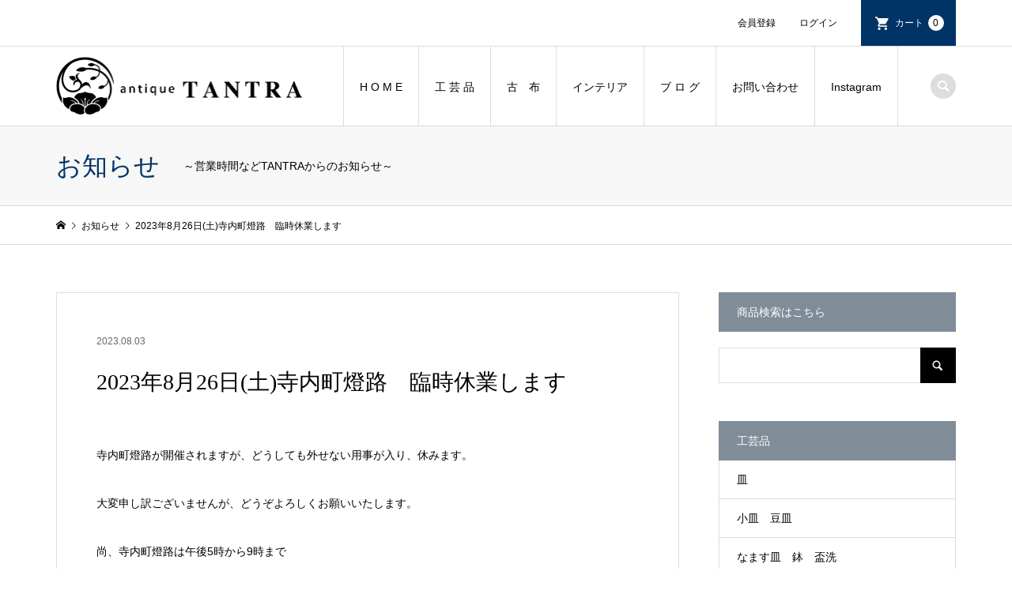

--- FILE ---
content_type: text/html; charset=UTF-8
request_url: https://antique-tantra.com/news/sample-news1-2-2-2-2-2-2-2-2-2-2-2/
body_size: 15821
content:
<!DOCTYPE html>
<html dir="ltr" lang="ja" prefix="og: https://ogp.me/ns#">
<head >
<meta charset="UTF-8">
<meta name="description" content="寺内町燈路が開催されますが、どうしても外せない用事が入り、休みます。大変申し訳ございませんが、どうぞよろしくお願いいたします。">
<meta name="viewport" content="width=device-width">
<title>2023年8月26日(土)寺内町燈路 臨時休業します - 生活骨董と古布のアンティークショップ antique TANTRA</title>

		<!-- All in One SEO 4.8.1.1 - aioseo.com -->
	<meta name="description" content="寺内町燈路が開催されますが、どうしても外せない用事が入り、休みます。 大変申し訳ございませんが、どうぞよろしく" />
	<meta name="robots" content="max-image-preview:large" />
	<link rel="canonical" href="https://antique-tantra.com/news/sample-news1-2-2-2-2-2-2-2-2-2-2-2/" />
	<meta name="generator" content="All in One SEO (AIOSEO) 4.8.1.1" />
		<meta property="og:locale" content="ja_JP" />
		<meta property="og:site_name" content="生活骨董と古布のアンティークショップ antique TANTRA - 大阪府富田林市寺内町に店舗を構える生活骨董品と古布のアンティークショップTANTRAタントラです。重要伝統的建造物群保存地区である寺内町の実店舗とオンラインショップで販売をしています。出張買取もご相談ください。" />
		<meta property="og:type" content="article" />
		<meta property="og:title" content="2023年8月26日(土)寺内町燈路 臨時休業します - 生活骨董と古布のアンティークショップ antique TANTRA" />
		<meta property="og:description" content="寺内町燈路が開催されますが、どうしても外せない用事が入り、休みます。 大変申し訳ございませんが、どうぞよろしく" />
		<meta property="og:url" content="https://antique-tantra.com/news/sample-news1-2-2-2-2-2-2-2-2-2-2-2/" />
		<meta property="article:published_time" content="2023-08-03T06:19:10+00:00" />
		<meta property="article:modified_time" content="2023-08-03T06:22:57+00:00" />
		<meta property="article:publisher" content="https://www.facebook.com/tantra.co.jp" />
		<meta name="twitter:card" content="summary" />
		<meta name="twitter:title" content="2023年8月26日(土)寺内町燈路 臨時休業します - 生活骨董と古布のアンティークショップ antique TANTRA" />
		<meta name="twitter:description" content="寺内町燈路が開催されますが、どうしても外せない用事が入り、休みます。 大変申し訳ございませんが、どうぞよろしく" />
		<script type="application/ld+json" class="aioseo-schema">
			{"@context":"https:\/\/schema.org","@graph":[{"@type":"BreadcrumbList","@id":"https:\/\/antique-tantra.com\/news\/sample-news1-2-2-2-2-2-2-2-2-2-2-2\/#breadcrumblist","itemListElement":[{"@type":"ListItem","@id":"https:\/\/antique-tantra.com\/#listItem","position":1,"name":"\u5bb6","item":"https:\/\/antique-tantra.com\/","nextItem":{"@type":"ListItem","@id":"https:\/\/antique-tantra.com\/news\/sample-news1-2-2-2-2-2-2-2-2-2-2-2\/#listItem","name":"2023\u5e748\u670826\u65e5(\u571f)\u5bfa\u5185\u753a\u71c8\u8def\u3000\u81e8\u6642\u4f11\u696d\u3057\u307e\u3059"}},{"@type":"ListItem","@id":"https:\/\/antique-tantra.com\/news\/sample-news1-2-2-2-2-2-2-2-2-2-2-2\/#listItem","position":2,"name":"2023\u5e748\u670826\u65e5(\u571f)\u5bfa\u5185\u753a\u71c8\u8def\u3000\u81e8\u6642\u4f11\u696d\u3057\u307e\u3059","previousItem":{"@type":"ListItem","@id":"https:\/\/antique-tantra.com\/#listItem","name":"\u5bb6"}}]},{"@type":"Organization","@id":"https:\/\/antique-tantra.com\/#organization","name":"\u751f\u6d3b\u9aa8\u8463\u3068\u53e4\u5e03\u306e\u30a2\u30f3\u30c6\u30a3\u30fc\u30af\u30b7\u30e7\u30c3\u30d7\uff5cantique TANTRA","description":"\u5927\u962a\u5e9c\u5bcc\u7530\u6797\u5e02\u5bfa\u5185\u753a\u306b\u5e97\u8217\u3092\u69cb\u3048\u308b\u751f\u6d3b\u9aa8\u8463\u54c1\u3068\u53e4\u5e03\u306e\u30a2\u30f3\u30c6\u30a3\u30fc\u30af\u30b7\u30e7\u30c3\u30d7TANTRA\u30bf\u30f3\u30c8\u30e9\u3067\u3059\u3002\u91cd\u8981\u4f1d\u7d71\u7684\u5efa\u9020\u7269\u7fa4\u4fdd\u5b58\u5730\u533a\u3067\u3042\u308b\u5bfa\u5185\u753a\u306e\u5b9f\u5e97\u8217\u3068\u30aa\u30f3\u30e9\u30a4\u30f3\u30b7\u30e7\u30c3\u30d7\u3067\u8ca9\u58f2\u3092\u3057\u3066\u3044\u307e\u3059\u3002\u51fa\u5f35\u8cb7\u53d6\u3082\u3054\u76f8\u8ac7\u304f\u3060\u3055\u3044\u3002","url":"https:\/\/antique-tantra.com\/","sameAs":["https:\/\/www.facebook.com\/tantra.co.jp","https:\/\/www.instagram.com\/tantra_antique\/"]},{"@type":"WebPage","@id":"https:\/\/antique-tantra.com\/news\/sample-news1-2-2-2-2-2-2-2-2-2-2-2\/#webpage","url":"https:\/\/antique-tantra.com\/news\/sample-news1-2-2-2-2-2-2-2-2-2-2-2\/","name":"2023\u5e748\u670826\u65e5(\u571f)\u5bfa\u5185\u753a\u71c8\u8def \u81e8\u6642\u4f11\u696d\u3057\u307e\u3059 - \u751f\u6d3b\u9aa8\u8463\u3068\u53e4\u5e03\u306e\u30a2\u30f3\u30c6\u30a3\u30fc\u30af\u30b7\u30e7\u30c3\u30d7 antique TANTRA","description":"\u5bfa\u5185\u753a\u71c8\u8def\u304c\u958b\u50ac\u3055\u308c\u307e\u3059\u304c\u3001\u3069\u3046\u3057\u3066\u3082\u5916\u305b\u306a\u3044\u7528\u4e8b\u304c\u5165\u308a\u3001\u4f11\u307f\u307e\u3059\u3002 \u5927\u5909\u7533\u3057\u8a33\u3054\u3056\u3044\u307e\u305b\u3093\u304c\u3001\u3069\u3046\u305e\u3088\u308d\u3057\u304f","inLanguage":"ja","isPartOf":{"@id":"https:\/\/antique-tantra.com\/#website"},"breadcrumb":{"@id":"https:\/\/antique-tantra.com\/news\/sample-news1-2-2-2-2-2-2-2-2-2-2-2\/#breadcrumblist"},"datePublished":"2023-08-03T15:19:10+09:00","dateModified":"2023-08-03T15:22:57+09:00"},{"@type":"WebSite","@id":"https:\/\/antique-tantra.com\/#website","url":"https:\/\/antique-tantra.com\/","name":"\u751f\u6d3b\u9aa8\u8463\u3068\u53e4\u5e03\u306e\u30a2\u30f3\u30c6\u30a3\u30fc\u30af\u30b7\u30e7\u30c3\u30d7 antique TANTRA","description":"\u5927\u962a\u5e9c\u5bcc\u7530\u6797\u5e02\u5bfa\u5185\u753a\u306b\u5e97\u8217\u3092\u69cb\u3048\u308b\u751f\u6d3b\u9aa8\u8463\u54c1\u3068\u53e4\u5e03\u306e\u30a2\u30f3\u30c6\u30a3\u30fc\u30af\u30b7\u30e7\u30c3\u30d7TANTRA\u30bf\u30f3\u30c8\u30e9\u3067\u3059\u3002\u91cd\u8981\u4f1d\u7d71\u7684\u5efa\u9020\u7269\u7fa4\u4fdd\u5b58\u5730\u533a\u3067\u3042\u308b\u5bfa\u5185\u753a\u306e\u5b9f\u5e97\u8217\u3068\u30aa\u30f3\u30e9\u30a4\u30f3\u30b7\u30e7\u30c3\u30d7\u3067\u8ca9\u58f2\u3092\u3057\u3066\u3044\u307e\u3059\u3002\u51fa\u5f35\u8cb7\u53d6\u3082\u3054\u76f8\u8ac7\u304f\u3060\u3055\u3044\u3002","inLanguage":"ja","publisher":{"@id":"https:\/\/antique-tantra.com\/#organization"}}]}
		</script>
		<!-- All in One SEO -->

<link rel='dns-prefetch' href='//webfonts.xserver.jp' />
<link rel='dns-prefetch' href='//www.googletagmanager.com' />
<link rel="alternate" title="oEmbed (JSON)" type="application/json+oembed" href="https://antique-tantra.com/wp-json/oembed/1.0/embed?url=https%3A%2F%2Fantique-tantra.com%2Fnews%2Fsample-news1-2-2-2-2-2-2-2-2-2-2-2%2F" />
<link rel="alternate" title="oEmbed (XML)" type="text/xml+oembed" href="https://antique-tantra.com/wp-json/oembed/1.0/embed?url=https%3A%2F%2Fantique-tantra.com%2Fnews%2Fsample-news1-2-2-2-2-2-2-2-2-2-2-2%2F&#038;format=xml" />
		<!-- This site uses the Google Analytics by MonsterInsights plugin v9.8.0 - Using Analytics tracking - https://www.monsterinsights.com/ -->
		<!-- Note: MonsterInsights is not currently configured on this site. The site owner needs to authenticate with Google Analytics in the MonsterInsights settings panel. -->
					<!-- No tracking code set -->
				<!-- / Google Analytics by MonsterInsights -->
		<style id='wp-img-auto-sizes-contain-inline-css' type='text/css'>
img:is([sizes=auto i],[sizes^="auto," i]){contain-intrinsic-size:3000px 1500px}
/*# sourceURL=wp-img-auto-sizes-contain-inline-css */
</style>
<style id='wp-block-library-inline-css' type='text/css'>
:root{--wp-block-synced-color:#7a00df;--wp-block-synced-color--rgb:122,0,223;--wp-bound-block-color:var(--wp-block-synced-color);--wp-editor-canvas-background:#ddd;--wp-admin-theme-color:#007cba;--wp-admin-theme-color--rgb:0,124,186;--wp-admin-theme-color-darker-10:#006ba1;--wp-admin-theme-color-darker-10--rgb:0,107,160.5;--wp-admin-theme-color-darker-20:#005a87;--wp-admin-theme-color-darker-20--rgb:0,90,135;--wp-admin-border-width-focus:2px}@media (min-resolution:192dpi){:root{--wp-admin-border-width-focus:1.5px}}.wp-element-button{cursor:pointer}:root .has-very-light-gray-background-color{background-color:#eee}:root .has-very-dark-gray-background-color{background-color:#313131}:root .has-very-light-gray-color{color:#eee}:root .has-very-dark-gray-color{color:#313131}:root .has-vivid-green-cyan-to-vivid-cyan-blue-gradient-background{background:linear-gradient(135deg,#00d084,#0693e3)}:root .has-purple-crush-gradient-background{background:linear-gradient(135deg,#34e2e4,#4721fb 50%,#ab1dfe)}:root .has-hazy-dawn-gradient-background{background:linear-gradient(135deg,#faaca8,#dad0ec)}:root .has-subdued-olive-gradient-background{background:linear-gradient(135deg,#fafae1,#67a671)}:root .has-atomic-cream-gradient-background{background:linear-gradient(135deg,#fdd79a,#004a59)}:root .has-nightshade-gradient-background{background:linear-gradient(135deg,#330968,#31cdcf)}:root .has-midnight-gradient-background{background:linear-gradient(135deg,#020381,#2874fc)}:root{--wp--preset--font-size--normal:16px;--wp--preset--font-size--huge:42px}.has-regular-font-size{font-size:1em}.has-larger-font-size{font-size:2.625em}.has-normal-font-size{font-size:var(--wp--preset--font-size--normal)}.has-huge-font-size{font-size:var(--wp--preset--font-size--huge)}.has-text-align-center{text-align:center}.has-text-align-left{text-align:left}.has-text-align-right{text-align:right}.has-fit-text{white-space:nowrap!important}#end-resizable-editor-section{display:none}.aligncenter{clear:both}.items-justified-left{justify-content:flex-start}.items-justified-center{justify-content:center}.items-justified-right{justify-content:flex-end}.items-justified-space-between{justify-content:space-between}.screen-reader-text{border:0;clip-path:inset(50%);height:1px;margin:-1px;overflow:hidden;padding:0;position:absolute;width:1px;word-wrap:normal!important}.screen-reader-text:focus{background-color:#ddd;clip-path:none;color:#444;display:block;font-size:1em;height:auto;left:5px;line-height:normal;padding:15px 23px 14px;text-decoration:none;top:5px;width:auto;z-index:100000}html :where(.has-border-color){border-style:solid}html :where([style*=border-top-color]){border-top-style:solid}html :where([style*=border-right-color]){border-right-style:solid}html :where([style*=border-bottom-color]){border-bottom-style:solid}html :where([style*=border-left-color]){border-left-style:solid}html :where([style*=border-width]){border-style:solid}html :where([style*=border-top-width]){border-top-style:solid}html :where([style*=border-right-width]){border-right-style:solid}html :where([style*=border-bottom-width]){border-bottom-style:solid}html :where([style*=border-left-width]){border-left-style:solid}html :where(img[class*=wp-image-]){height:auto;max-width:100%}:where(figure){margin:0 0 1em}html :where(.is-position-sticky){--wp-admin--admin-bar--position-offset:var(--wp-admin--admin-bar--height,0px)}@media screen and (max-width:600px){html :where(.is-position-sticky){--wp-admin--admin-bar--position-offset:0px}}

/*# sourceURL=wp-block-library-inline-css */
</style><style id='global-styles-inline-css' type='text/css'>
:root{--wp--preset--aspect-ratio--square: 1;--wp--preset--aspect-ratio--4-3: 4/3;--wp--preset--aspect-ratio--3-4: 3/4;--wp--preset--aspect-ratio--3-2: 3/2;--wp--preset--aspect-ratio--2-3: 2/3;--wp--preset--aspect-ratio--16-9: 16/9;--wp--preset--aspect-ratio--9-16: 9/16;--wp--preset--color--black: #000000;--wp--preset--color--cyan-bluish-gray: #abb8c3;--wp--preset--color--white: #ffffff;--wp--preset--color--pale-pink: #f78da7;--wp--preset--color--vivid-red: #cf2e2e;--wp--preset--color--luminous-vivid-orange: #ff6900;--wp--preset--color--luminous-vivid-amber: #fcb900;--wp--preset--color--light-green-cyan: #7bdcb5;--wp--preset--color--vivid-green-cyan: #00d084;--wp--preset--color--pale-cyan-blue: #8ed1fc;--wp--preset--color--vivid-cyan-blue: #0693e3;--wp--preset--color--vivid-purple: #9b51e0;--wp--preset--gradient--vivid-cyan-blue-to-vivid-purple: linear-gradient(135deg,rgb(6,147,227) 0%,rgb(155,81,224) 100%);--wp--preset--gradient--light-green-cyan-to-vivid-green-cyan: linear-gradient(135deg,rgb(122,220,180) 0%,rgb(0,208,130) 100%);--wp--preset--gradient--luminous-vivid-amber-to-luminous-vivid-orange: linear-gradient(135deg,rgb(252,185,0) 0%,rgb(255,105,0) 100%);--wp--preset--gradient--luminous-vivid-orange-to-vivid-red: linear-gradient(135deg,rgb(255,105,0) 0%,rgb(207,46,46) 100%);--wp--preset--gradient--very-light-gray-to-cyan-bluish-gray: linear-gradient(135deg,rgb(238,238,238) 0%,rgb(169,184,195) 100%);--wp--preset--gradient--cool-to-warm-spectrum: linear-gradient(135deg,rgb(74,234,220) 0%,rgb(151,120,209) 20%,rgb(207,42,186) 40%,rgb(238,44,130) 60%,rgb(251,105,98) 80%,rgb(254,248,76) 100%);--wp--preset--gradient--blush-light-purple: linear-gradient(135deg,rgb(255,206,236) 0%,rgb(152,150,240) 100%);--wp--preset--gradient--blush-bordeaux: linear-gradient(135deg,rgb(254,205,165) 0%,rgb(254,45,45) 50%,rgb(107,0,62) 100%);--wp--preset--gradient--luminous-dusk: linear-gradient(135deg,rgb(255,203,112) 0%,rgb(199,81,192) 50%,rgb(65,88,208) 100%);--wp--preset--gradient--pale-ocean: linear-gradient(135deg,rgb(255,245,203) 0%,rgb(182,227,212) 50%,rgb(51,167,181) 100%);--wp--preset--gradient--electric-grass: linear-gradient(135deg,rgb(202,248,128) 0%,rgb(113,206,126) 100%);--wp--preset--gradient--midnight: linear-gradient(135deg,rgb(2,3,129) 0%,rgb(40,116,252) 100%);--wp--preset--font-size--small: 13px;--wp--preset--font-size--medium: 20px;--wp--preset--font-size--large: 36px;--wp--preset--font-size--x-large: 42px;--wp--preset--spacing--20: 0.44rem;--wp--preset--spacing--30: 0.67rem;--wp--preset--spacing--40: 1rem;--wp--preset--spacing--50: 1.5rem;--wp--preset--spacing--60: 2.25rem;--wp--preset--spacing--70: 3.38rem;--wp--preset--spacing--80: 5.06rem;--wp--preset--shadow--natural: 6px 6px 9px rgba(0, 0, 0, 0.2);--wp--preset--shadow--deep: 12px 12px 50px rgba(0, 0, 0, 0.4);--wp--preset--shadow--sharp: 6px 6px 0px rgba(0, 0, 0, 0.2);--wp--preset--shadow--outlined: 6px 6px 0px -3px rgb(255, 255, 255), 6px 6px rgb(0, 0, 0);--wp--preset--shadow--crisp: 6px 6px 0px rgb(0, 0, 0);}:where(.is-layout-flex){gap: 0.5em;}:where(.is-layout-grid){gap: 0.5em;}body .is-layout-flex{display: flex;}.is-layout-flex{flex-wrap: wrap;align-items: center;}.is-layout-flex > :is(*, div){margin: 0;}body .is-layout-grid{display: grid;}.is-layout-grid > :is(*, div){margin: 0;}:where(.wp-block-columns.is-layout-flex){gap: 2em;}:where(.wp-block-columns.is-layout-grid){gap: 2em;}:where(.wp-block-post-template.is-layout-flex){gap: 1.25em;}:where(.wp-block-post-template.is-layout-grid){gap: 1.25em;}.has-black-color{color: var(--wp--preset--color--black) !important;}.has-cyan-bluish-gray-color{color: var(--wp--preset--color--cyan-bluish-gray) !important;}.has-white-color{color: var(--wp--preset--color--white) !important;}.has-pale-pink-color{color: var(--wp--preset--color--pale-pink) !important;}.has-vivid-red-color{color: var(--wp--preset--color--vivid-red) !important;}.has-luminous-vivid-orange-color{color: var(--wp--preset--color--luminous-vivid-orange) !important;}.has-luminous-vivid-amber-color{color: var(--wp--preset--color--luminous-vivid-amber) !important;}.has-light-green-cyan-color{color: var(--wp--preset--color--light-green-cyan) !important;}.has-vivid-green-cyan-color{color: var(--wp--preset--color--vivid-green-cyan) !important;}.has-pale-cyan-blue-color{color: var(--wp--preset--color--pale-cyan-blue) !important;}.has-vivid-cyan-blue-color{color: var(--wp--preset--color--vivid-cyan-blue) !important;}.has-vivid-purple-color{color: var(--wp--preset--color--vivid-purple) !important;}.has-black-background-color{background-color: var(--wp--preset--color--black) !important;}.has-cyan-bluish-gray-background-color{background-color: var(--wp--preset--color--cyan-bluish-gray) !important;}.has-white-background-color{background-color: var(--wp--preset--color--white) !important;}.has-pale-pink-background-color{background-color: var(--wp--preset--color--pale-pink) !important;}.has-vivid-red-background-color{background-color: var(--wp--preset--color--vivid-red) !important;}.has-luminous-vivid-orange-background-color{background-color: var(--wp--preset--color--luminous-vivid-orange) !important;}.has-luminous-vivid-amber-background-color{background-color: var(--wp--preset--color--luminous-vivid-amber) !important;}.has-light-green-cyan-background-color{background-color: var(--wp--preset--color--light-green-cyan) !important;}.has-vivid-green-cyan-background-color{background-color: var(--wp--preset--color--vivid-green-cyan) !important;}.has-pale-cyan-blue-background-color{background-color: var(--wp--preset--color--pale-cyan-blue) !important;}.has-vivid-cyan-blue-background-color{background-color: var(--wp--preset--color--vivid-cyan-blue) !important;}.has-vivid-purple-background-color{background-color: var(--wp--preset--color--vivid-purple) !important;}.has-black-border-color{border-color: var(--wp--preset--color--black) !important;}.has-cyan-bluish-gray-border-color{border-color: var(--wp--preset--color--cyan-bluish-gray) !important;}.has-white-border-color{border-color: var(--wp--preset--color--white) !important;}.has-pale-pink-border-color{border-color: var(--wp--preset--color--pale-pink) !important;}.has-vivid-red-border-color{border-color: var(--wp--preset--color--vivid-red) !important;}.has-luminous-vivid-orange-border-color{border-color: var(--wp--preset--color--luminous-vivid-orange) !important;}.has-luminous-vivid-amber-border-color{border-color: var(--wp--preset--color--luminous-vivid-amber) !important;}.has-light-green-cyan-border-color{border-color: var(--wp--preset--color--light-green-cyan) !important;}.has-vivid-green-cyan-border-color{border-color: var(--wp--preset--color--vivid-green-cyan) !important;}.has-pale-cyan-blue-border-color{border-color: var(--wp--preset--color--pale-cyan-blue) !important;}.has-vivid-cyan-blue-border-color{border-color: var(--wp--preset--color--vivid-cyan-blue) !important;}.has-vivid-purple-border-color{border-color: var(--wp--preset--color--vivid-purple) !important;}.has-vivid-cyan-blue-to-vivid-purple-gradient-background{background: var(--wp--preset--gradient--vivid-cyan-blue-to-vivid-purple) !important;}.has-light-green-cyan-to-vivid-green-cyan-gradient-background{background: var(--wp--preset--gradient--light-green-cyan-to-vivid-green-cyan) !important;}.has-luminous-vivid-amber-to-luminous-vivid-orange-gradient-background{background: var(--wp--preset--gradient--luminous-vivid-amber-to-luminous-vivid-orange) !important;}.has-luminous-vivid-orange-to-vivid-red-gradient-background{background: var(--wp--preset--gradient--luminous-vivid-orange-to-vivid-red) !important;}.has-very-light-gray-to-cyan-bluish-gray-gradient-background{background: var(--wp--preset--gradient--very-light-gray-to-cyan-bluish-gray) !important;}.has-cool-to-warm-spectrum-gradient-background{background: var(--wp--preset--gradient--cool-to-warm-spectrum) !important;}.has-blush-light-purple-gradient-background{background: var(--wp--preset--gradient--blush-light-purple) !important;}.has-blush-bordeaux-gradient-background{background: var(--wp--preset--gradient--blush-bordeaux) !important;}.has-luminous-dusk-gradient-background{background: var(--wp--preset--gradient--luminous-dusk) !important;}.has-pale-ocean-gradient-background{background: var(--wp--preset--gradient--pale-ocean) !important;}.has-electric-grass-gradient-background{background: var(--wp--preset--gradient--electric-grass) !important;}.has-midnight-gradient-background{background: var(--wp--preset--gradient--midnight) !important;}.has-small-font-size{font-size: var(--wp--preset--font-size--small) !important;}.has-medium-font-size{font-size: var(--wp--preset--font-size--medium) !important;}.has-large-font-size{font-size: var(--wp--preset--font-size--large) !important;}.has-x-large-font-size{font-size: var(--wp--preset--font-size--x-large) !important;}
/*# sourceURL=global-styles-inline-css */
</style>

<style id='classic-theme-styles-inline-css' type='text/css'>
/*! This file is auto-generated */
.wp-block-button__link{color:#fff;background-color:#32373c;border-radius:9999px;box-shadow:none;text-decoration:none;padding:calc(.667em + 2px) calc(1.333em + 2px);font-size:1.125em}.wp-block-file__button{background:#32373c;color:#fff;text-decoration:none}
/*# sourceURL=/wp-includes/css/classic-themes.min.css */
</style>
<link rel='stylesheet' id='contact-form-7-css' href='https://antique-tantra.com/wp-content/plugins/contact-form-7/includes/css/styles.css?ver=5.7.4' type='text/css' media='all' />
<link rel='stylesheet' id='pz-linkcard-css' href='//antique-tantra.com/wp-content/uploads/pz-linkcard/style.css?ver=2.4.7.165' type='text/css' media='all' />
<link rel='stylesheet' id='iconic-style-css' href='https://antique-tantra.com/wp-content/themes/iconic_tcd062/style.css?ver=1.8' type='text/css' media='all' />
<link rel='stylesheet' id='usces_default_css-css' href='https://antique-tantra.com/wp-content/plugins/usc-e-shop/css/usces_default.css?ver=2.11.26.2512161' type='text/css' media='all' />
<link rel='stylesheet' id='dashicons-css' href='https://antique-tantra.com/wp-includes/css/dashicons.min.css?ver=6.9' type='text/css' media='all' />
<script type="text/javascript" src="https://antique-tantra.com/wp-includes/js/jquery/jquery.min.js?ver=3.7.1" id="jquery-core-js"></script>
<script type="text/javascript" src="https://antique-tantra.com/wp-includes/js/jquery/jquery-migrate.min.js?ver=3.4.1" id="jquery-migrate-js"></script>
<script type="text/javascript" src="//webfonts.xserver.jp/js/xserver.js?ver=1.2.4" id="typesquare_std-js"></script>
<link rel="https://api.w.org/" href="https://antique-tantra.com/wp-json/" /><link rel="EditURI" type="application/rsd+xml" title="RSD" href="https://antique-tantra.com/xmlrpc.php?rsd" />
<meta name="generator" content="WordPress 6.9" />
<link rel='shortlink' href='https://antique-tantra.com/?p=33505' />
<meta name="cdp-version" content="1.3.8" /><meta name="generator" content="Site Kit by Google 1.161.0" /><style>
.p-article-news__date, .p-wc-headline, #wdgctToCart a { color: #808d99; }
.p-button, .p-global-nav .sub-menu .current-menu-item > a, .p-page-links > span, .p-pager__item .current, .p-headline, .p-widget-sidebar .p-widget__title, .c-comment__form-submit:hover, c-comment__password-protected, .c-pw__btn--register, .c-pw__btn, .slick-arrow, .slick-dots li.slick-active button, .widget_welcart_login input#member_loginw, .widget_welcart_login input#member_login, #wdgctToCheckout a { background-color: #808d99; }
.p-page-links > span, .p-pager__item .current, .slick-dots li.slick-active button, .p-cb__item-header, .p-entry-item__cart dl.item-sku dd input[type="radio"]:checked + label, .p-entry-item__cart dl.item-sku dd label:hover { border-color: #808d99; }
.c-comment__tab-item.is-active a, .c-comment__tab-item a:hover, .c-comment__tab-item.is-active p { background-color: #808d99; border-color: #808d99; }
.c-comment__tab-item.is-active a:after, .c-comment__tab-item.is-active p:after { border-top-color: #808d99; }
.p-widget-categories .current-cat-item > a { background-color: rgba(128, 141, 153, 0.15); }
a:hover, .p-header__welcart-nav li a:hover, .p-widget-categories .toggle-children:hover, #wdgctToCart a:hover { color: #22649b; }
.p-button:hover, .p-page-links a:hover, .p-pager__item a:hover, .p-search-button:hover, .p-pagetop a:hover, .p-footer-search__submit:hover, .p-widget .searchform #searchsubmit:hover, .p-widget-search .p-widget-search__submit:hover, a.p-cb__item-archive-button:hover, .slick-arrow:hover, .slick-dots li:hover button, .widget_welcart_search #searchsubmit:hover, .widget_welcart_login input#member_loginw:hover, .widget_welcart_login input#member_login:hover, #wdgctToCheckout a:hover { background-color: #22649b; }
.p-page-links a:hover, .p-pager__item a:hover, .slick-dots li:hover button { border-color: #22649b; }
.p-entry__body a { color: #003366; }
.p-entry__body a:hover { color: #22649b; }
body, input, textarea, .p-entry-item__title .p-article__soldout { font-family: "Segoe UI", Verdana, "游ゴシック", YuGothic, "Hiragino Kaku Gothic ProN", Meiryo, sans-serif; }
.p-logo, .p-entry__title, .p-page-header__title, .p-index-slider__item-catch, .p-cb__item-headline, .p-index-banner__headline, .p-index-boxes__item-headline {
font-family: "Times New Roman", "游明朝", "Yu Mincho", "游明朝体", "YuMincho", "ヒラギノ明朝 Pro W3", "Hiragino Mincho Pro", "HiraMinProN-W3", "HGS明朝E", "ＭＳ Ｐ明朝", "MS PMincho", serif;
font-weight: 500;
}
.c-load--type1 { border: 3px solid rgba(153, 153, 153, 0.2); border-top-color: #000000; }
.p-hover-effect--type1:hover img { -webkit-transform: scale(1.2) rotate(2deg); transform: scale(1.2) rotate(2deg); }
.p-hover-effect--type2 img { margin-left: -8px; }
.p-hover-effect--type2:hover img { margin-left: 8px; }
.p-hover-effect--type2:hover .p-hover-effect__image { background: #000000; }
.p-hover-effect--type2:hover img { opacity: 0.5 }
.p-hover-effect--type3:hover .p-hover-effect__image { background: #000000; }
.p-hover-effect--type3:hover img { opacity: 0.5; }
.p-entry__title { font-size: 32px; }
.p-entry__title, .p-article__title { color: #000000 }
.p-entry__body { font-size: 14px; }
.p-entry__body { color: #000000; }
.p-entry-news__title { font-size: 28px; }
.p-entry-news__title, .p-article-news__title { color: #000000 }
.p-entry-news__body { color: #000000; font-size: 14px; }
.p-entry-item__title { font-size: 28px; }
.p-entry-item__title, .p-article-item__title, .p-article__price { color: #000000; }
.p-entry-item__body, p-wc__body { color: #000000; font-size: 14px; }
.p-price { color: #d80000; }
.p-entry-item__price { font-size: 22px; }
body.l-header__fix .is-header-fixed .l-header__bar { background: rgba(255, 255, 255, 0.8); }
.l-header { background: rgba(255, 255, 255, 0.8); }
.l-header a, .p-global-nav a { color: #000000; }
.p-header__logo--text { font-size: 13px; }
.p-header__welcart-nav__member a, .p-header__welcart-nav__cart a, .p-cart-button .p-header__welcart-nav__badge { background-color: #003366; }
.p-header__welcart-nav__member a:hover, .p-header__welcart-nav__cart a:hover, .p-cart-button:hover .p-header__welcart-nav__badge { background-color: #000066; }
.p-global-nav > li > a::after, .p-global-nav > li.current-menu-item > a::after { background-color: #000000; }
.p-megamenu__bg, .p-global-nav .sub-menu { background-color: #f7f7f7; }
.p-megamenu a, .p-global-nav .sub-menu a { color: #000000; }
.p-megamenu a:hover, .p-megamenu li.is-active > a, .p-global-nav .sub-menu a:hover { background-color: #000066; color: #ffffff; }
.p-page-header { background-color: #f7f7f7; }
.p-page-header__title { color: #003366; }
.p-page-header__desc { color: #000000; }
.p-footer-widget-area { background-color: #f7f7f7; color: #000000; }
.p-footer-widget-area .p-widget__title { color: #000000; }
.p-footer-widget-area a, .p-footer-widget-area .toggle-children { color: #000000; }
.p-footer-widget-area a:hover { color: #000066; }
@media only screen and (max-width: 991px) {
	.l-header__bar { background-color: rgba(255, 255, 255, 0.8); }
	.p-header__logo--text { font-size: 9px; }
	.p-global-nav { background-color: rgba(247,247,247, 0.8); }
	.p-global-nav a { color: #000000; }
	.p-global-nav a:hover { background-color: rgba(0,0,102, 0.8); color: #ffffff; }
	.p-header-view-cart { background-color: rgba(255, 255, 255, 0.8); }
	.p-entry__title { font-size: 20px; }
	.p-entry__body { font-size: 14px; }
	.p-entry-news__title { font-size: 20px; }
	.p-entry-news__body { font-size: 14px; }
	.p-entry-item__title { font-size: 20px; }
	.p-entry-item__body, p-wc__body { font-size: 14px; }
	.p-entry-item__price { font-size: 20px; }
}
#site_info_widget-2 .p-siteinfo__title { font-size: 36px; }
#site_info_widget-3 .p-siteinfo__title { font-size: 36px; }
@media only screen and (max-width: 991px) {
	#site_info_widget-2 .p-siteinfo__title { font-size: 26px; }
	#site_info_widget-3 .p-siteinfo__title { font-size: 26px; }
}
</style>
<style type="text/css">

</style>
<link rel="icon" href="https://antique-tantra.com/wp-content/uploads/2022/11/cropped-新TANTRAマークバック透明600×600-32x32.png" sizes="32x32" />
<link rel="icon" href="https://antique-tantra.com/wp-content/uploads/2022/11/cropped-新TANTRAマークバック透明600×600-192x192.png" sizes="192x192" />
<link rel="apple-touch-icon" href="https://antique-tantra.com/wp-content/uploads/2022/11/cropped-新TANTRAマークバック透明600×600-180x180.png" />
<meta name="msapplication-TileImage" content="https://antique-tantra.com/wp-content/uploads/2022/11/cropped-新TANTRAマークバック透明600×600-270x270.png" />
		<style type="text/css" id="wp-custom-css">
			h2#danraku2{

background: linear-gradient(transparent 70%, #999999 80%);
	
}		</style>
		</head>
<body class="wp-singular news-template-default single single-news postid-33505 wp-theme-iconic_tcd062 l-sidebar--type2 l-header__fix">
<header id="js-header" class="l-header">
	<div class="p-header__top">
		<div class="p-header__top__inner l-inner">
			<div class="p-header-description"></div>
			<ul class="p-header__welcart-nav">
				<li><a href="https://antique-tantra.com/usces-member/?usces_page=newmember">会員登録</a></li>
				<li class="p-header__welcart-nav__login"><a href="https://antique-tantra.com/usces-member/?usces_page=login">ログイン</a></li>
                <li class="p-header__welcart-nav__cart"><a id="js-header-cart" href="https://antique-tantra.com/usces-cart/">カート<span class="p-header__welcart-nav__badge">0</span></a></li>
            </ul>
		</div>
	</div>
	<div class="l-header__bar p-header__bar">
		<div class="p-header__bar__inner l-inner">
			<div class="p-logo p-header__logo p-header__logo--retina">
				<a href="https://antique-tantra.com/"><img src="https://antique-tantra.com/wp-content/uploads/2021/01/013PCロゴ.gif" alt="生活骨董と古布のアンティークショップ antique TANTRA" width="312"></a>
			</div>
			<div class="p-logo p-header__logo--mobile p-header__logo--retina">
				<a href="https://antique-tantra.com/"><img src="https://antique-tantra.com/wp-content/uploads/2021/01/012スマホロゴ.gif" alt="生活骨董と古布のアンティークショップ antique TANTRA" width="210"></a>
			</div>
			<a href="https://antique-tantra.com/usces-cart/" id="js-header-cart--mobile" class="p-cart-button c-cart-button"><span class="p-header__welcart-nav__badge">0</span></a>
			<a href="#" id="js-menu-button" class="p-menu-button c-menu-button"></a>
<nav class="p-global-nav__container"><ul id="js-global-nav" class="p-global-nav"><li id="menu-item-22" class="menu-item menu-item-type-custom menu-item-object-custom menu-item-home menu-item-has-children menu-item-22"><a href="https://antique-tantra.com/">H O M E<span></span></a>
<ul class="sub-menu">
	<li id="menu-item-2842" class="menu-item menu-item-type-post_type menu-item-object-page menu-item-2842"><a href="https://antique-tantra.com/about/">TANTRAについて<span></span></a></li>
	<li id="menu-item-2870" class="menu-item menu-item-type-post_type menu-item-object-page menu-item-2870"><a href="https://antique-tantra.com/access/">実店舗へのアクセス<span></span></a></li>
	<li id="menu-item-4459" class="menu-item menu-item-type-post_type menu-item-object-page menu-item-4459"><a href="https://antique-tantra.com/seikatsukottou/">生活骨董のある暮らし<span></span></a></li>
	<li id="menu-item-4458" class="menu-item menu-item-type-post_type menu-item-object-page menu-item-4458"><a href="https://antique-tantra.com/sobacyoko/">蕎麦猪口を楽しむ<span></span></a></li>
	<li id="menu-item-4040" class="menu-item menu-item-type-post_type menu-item-object-page menu-item-4040"><a href="https://antique-tantra.com/about-kottou/">骨董について<span></span></a></li>
</ul>
</li>
<li id="menu-item-3760" class="menu-item menu-item-type-taxonomy menu-item-object-category menu-item-has-children menu-item-3760"><a href="https://antique-tantra.com/category/item/%e5%b7%a5%e8%8a%b8%e5%93%81/">工 芸 品<span></span></a>
<ul class="sub-menu">
	<li id="menu-item-113" class="menu-item menu-item-type-taxonomy menu-item-object-category menu-item-113"><a href="https://antique-tantra.com/category/item/%e5%b7%a5%e8%8a%b8%e5%93%81/%e5%b0%8f%e7%9a%bf%e3%80%80%e8%b1%86%e7%9a%bf/">小皿　豆皿<span></span></a></li>
	<li id="menu-item-106" class="menu-item menu-item-type-taxonomy menu-item-object-category menu-item-106"><a href="https://antique-tantra.com/category/item/%e5%b7%a5%e8%8a%b8%e5%93%81/%e7%9a%bf/">皿<span></span></a></li>
	<li id="menu-item-108" class="menu-item menu-item-type-taxonomy menu-item-object-category menu-item-108"><a href="https://antique-tantra.com/category/item/%e5%b7%a5%e8%8a%b8%e5%93%81/%e3%81%aa%e3%81%be%e3%81%99%e7%9a%bf%e3%80%80%e9%89%a2%e3%80%80%e7%9b%83%e6%b4%97/">なます皿　鉢　盃洗<span></span></a></li>
	<li id="menu-item-115" class="menu-item menu-item-type-taxonomy menu-item-object-category menu-item-115"><a href="https://antique-tantra.com/category/item/%e5%b7%a5%e8%8a%b8%e5%93%81/%e8%8c%b6%e7%a2%97%e3%80%80%e8%93%8b%e7%89%a9/">茶碗　蓋物<span></span></a></li>
	<li id="menu-item-116" class="menu-item menu-item-type-taxonomy menu-item-object-category menu-item-116"><a href="https://antique-tantra.com/category/item/%e5%b7%a5%e8%8a%b8%e5%93%81/%e8%95%8e%e9%ba%a6%e7%8c%aa%e5%8f%a3%e3%80%80%e5%90%91%e4%bb%98%e3%80%80%e5%b0%8f%e9%89%a2/">蕎麦猪口　向付　小鉢<span></span></a></li>
	<li id="menu-item-114" class="menu-item menu-item-type-taxonomy menu-item-object-category menu-item-114"><a href="https://antique-tantra.com/category/item/%e5%b7%a5%e8%8a%b8%e5%93%81/%e6%bc%86%e5%a1%97/">漆塗<span></span></a></li>
	<li id="menu-item-111" class="menu-item menu-item-type-taxonomy menu-item-object-category menu-item-111"><a href="https://antique-tantra.com/category/item/%e5%b7%a5%e8%8a%b8%e5%93%81/%e4%bc%9a%e5%b8%ad%e8%86%b3%e3%80%80%e7%9b%86/">会席膳　盆<span></span></a></li>
	<li id="menu-item-109" class="menu-item menu-item-type-taxonomy menu-item-object-category menu-item-109"><a href="https://antique-tantra.com/category/item/%e5%b7%a5%e8%8a%b8%e5%93%81/%e3%82%ac%e3%83%a9%e3%82%b9/">ガラス<span></span></a></li>
	<li id="menu-item-112" class="menu-item menu-item-type-taxonomy menu-item-object-category menu-item-112"><a href="https://antique-tantra.com/category/item/%e5%b7%a5%e8%8a%b8%e5%93%81/%e5%8d%b0%e5%88%a4/">印判<span></span></a></li>
	<li id="menu-item-798" class="menu-item menu-item-type-taxonomy menu-item-object-category menu-item-798"><a href="https://antique-tantra.com/category/item/%e5%b7%a5%e8%8a%b8%e5%93%81/%e8%8c%b6%e9%81%93%e5%85%b7%e3%80%80%e8%8c%b6%e6%87%90%e7%9f%b3%e9%81%93%e5%85%b7/">茶道具　茶懐石道具<span></span></a></li>
	<li id="menu-item-107" class="menu-item menu-item-type-taxonomy menu-item-object-category menu-item-107"><a href="https://antique-tantra.com/category/item/%e5%b7%a5%e8%8a%b8%e5%93%81/%e3%81%9d%e3%81%ae%e4%bb%96/">その他<span></span></a></li>
	<li id="menu-item-110" class="menu-item menu-item-type-taxonomy menu-item-object-category menu-item-110"><a href="https://antique-tantra.com/category/item/%e5%b7%a5%e8%8a%b8%e5%93%81/%e3%83%96%e3%83%a9%e3%83%b3%e3%83%89%e9%a3%9f%e5%99%a8/">ブランド食器　作家物<span></span></a></li>
</ul>
</li>
<li id="menu-item-3761" class="menu-item menu-item-type-taxonomy menu-item-object-category menu-item-has-children menu-item-3761"><a href="https://antique-tantra.com/category/item/%e5%8f%a4%e5%b8%83/">古　布<span></span></a>
<ul class="sub-menu">
	<li id="menu-item-118" class="menu-item menu-item-type-taxonomy menu-item-object-category menu-item-118"><a href="https://antique-tantra.com/category/item/%e5%8f%a4%e5%b8%83/%e5%9e%8b%e6%9f%93/">型染<span></span></a></li>
	<li id="menu-item-121" class="menu-item menu-item-type-taxonomy menu-item-object-category menu-item-121"><a href="https://antique-tantra.com/category/item/%e5%8f%a4%e5%b8%83/%e7%b5%a3/">絣<span></span></a></li>
	<li id="menu-item-123" class="menu-item menu-item-type-taxonomy menu-item-object-category menu-item-123"><a href="https://antique-tantra.com/category/item/%e5%8f%a4%e5%b8%83/%e9%ba%bb/">麻<span></span></a></li>
	<li id="menu-item-3368" class="menu-item menu-item-type-taxonomy menu-item-object-category menu-item-3368"><a href="https://antique-tantra.com/category/item/%e5%8f%a4%e5%b8%83/%e7%84%a1%e5%9c%b0/">無地<span></span></a></li>
	<li id="menu-item-119" class="menu-item menu-item-type-taxonomy menu-item-object-category menu-item-119"><a href="https://antique-tantra.com/category/item/%e5%8f%a4%e5%b8%83/%e6%9b%b4%e7%b4%97/">更紗<span></span></a></li>
	<li id="menu-item-120" class="menu-item menu-item-type-taxonomy menu-item-object-category menu-item-120"><a href="https://antique-tantra.com/category/item/%e5%8f%a4%e5%b8%83/%e7%ad%92%e6%8f%8f/">筒描<span></span></a></li>
	<li id="menu-item-117" class="menu-item menu-item-type-taxonomy menu-item-object-category menu-item-117"><a href="https://antique-tantra.com/category/item/%e5%8f%a4%e5%b8%83/%e3%81%9d%e3%81%ae%e4%bb%96-%e5%8f%a4%e5%b8%83/">その他<span></span></a></li>
	<li id="menu-item-122" class="menu-item menu-item-type-taxonomy menu-item-object-category menu-item-122"><a href="https://antique-tantra.com/category/item/%e5%8f%a4%e5%b8%83/%e8%a5%a4%e8%a4%b8%e3%80%80%e9%87%8e%e8%89%af%e7%9d%80/">襤褸　野良着<span></span></a></li>
</ul>
</li>
<li id="menu-item-3762" class="menu-item menu-item-type-taxonomy menu-item-object-category menu-item-has-children menu-item-3762"><a href="https://antique-tantra.com/category/item/%e3%82%a4%e3%83%b3%e3%83%86%e3%83%aa%e3%82%a2/">インテリア<span></span></a>
<ul class="sub-menu">
	<li id="menu-item-125" class="menu-item menu-item-type-taxonomy menu-item-object-category menu-item-125"><a href="https://antique-tantra.com/category/item/%e3%82%a4%e3%83%b3%e3%83%86%e3%83%aa%e3%82%a2/%e7%85%a7%e6%98%8e/">照明<span></span></a></li>
	<li id="menu-item-124" class="menu-item menu-item-type-taxonomy menu-item-object-category menu-item-124"><a href="https://antique-tantra.com/category/item/%e3%82%a4%e3%83%b3%e3%83%86%e3%83%aa%e3%82%a2/%e6%99%82%e8%a8%88/">時計<span></span></a></li>
	<li id="menu-item-3069" class="menu-item menu-item-type-taxonomy menu-item-object-category menu-item-3069"><a href="https://antique-tantra.com/category/item/%e3%82%a4%e3%83%b3%e3%83%86%e3%83%aa%e3%82%a2/%e4%ba%ba%e5%bd%a2%e3%80%80%e9%9b%9b%e4%ba%ba%e5%bd%a2%e3%80%80%e9%9b%9b%e9%81%93%e5%85%b7/">人形　雛道具<span></span></a></li>
</ul>
</li>
<li id="menu-item-288" class="menu-item menu-item-type-post_type menu-item-object-page current_page_parent menu-item-288"><a href="https://antique-tantra.com/blog/">ブ ロ グ<span></span></a></li>
<li id="menu-item-279" class="menu-item menu-item-type-post_type menu-item-object-page menu-item-has-children menu-item-279"><a href="https://antique-tantra.com/contact/">お問い合わせ<span></span></a>
<ul class="sub-menu">
	<li id="menu-item-4706" class="menu-item menu-item-type-post_type menu-item-object-page menu-item-4706"><a href="https://antique-tantra.com/contact/">お問い合わせ<span></span></a></li>
	<li id="menu-item-4705" class="menu-item menu-item-type-post_type menu-item-object-page menu-item-4705"><a href="https://antique-tantra.com/%e8%b2%b7%e5%8f%96%e3%81%ab%e3%81%a4%e3%81%84%e3%81%a6%e3%81%ae%e3%81%8a%e5%95%8f%e3%81%84%e5%90%88%e3%82%8f%e3%81%9b/">買取お問い合わせ<span></span></a></li>
</ul>
</li>
<li id="menu-item-251" class="menu-item menu-item-type-custom menu-item-object-custom menu-item-251"><a target="_blank" href="https://www.instagram.com/tantra_antique/">Instagram<span></span></a></li>
<li class="p-global-nav__item-welcart--mobile"><a href="https://antique-tantra.com/usces-member/?usces_page=newmember">会員登録</a></li>
<li class="p-global-nav__item-welcart--mobile"><a href="https://antique-tantra.com/usces-member/?usces_page=login">ログイン</a></li>
</ul></nav>
			<div class="p-header-search">
				<form action="https://antique-tantra.com/" method="get">
					<input type="text" name="s" value="" class="p-header-search__input" placeholder="SEARCH">
				</form>
				<a href="#" id="js-search-button" class="p-search-button c-search-button"></a>
			</div>
		</div>
	</div>
	<div class="p-header-view-cart" id="js-header-view-cart">
		<p class="p-wc-empty_cart">只今、カートに商品はございません。</p>
	</div>
</header>
<main class="l-main">
	<header class="p-page-header p-page-header--2col">
		<div class="p-page-header__inner l-inner">
			<h1 class="p-page-header__title">お知らせ</h1>
			<p class="p-page-header__desc">～営業時間などTANTRAからのお知らせ～</p>
		</div>
	</header>
	<div class="p-breadcrumb c-breadcrumb">
		<ul class="p-breadcrumb__inner c-breadcrumb__inner l-inner" itemscope itemtype="http://schema.org/BreadcrumbList">
			<li class="p-breadcrumb__item c-breadcrumb__item p-breadcrumb__item--home c-breadcrumb__item--home" itemprop="itemListElement" itemscope itemtype="http://schema.org/ListItem">
				<a href="https://antique-tantra.com/" itemscope itemtype="http://schema.org/Thing" itemprop="item"><span itemprop="name">HOME</span></a>
				<meta itemprop="position" content="1" />
			</li>
			<li class="p-breadcrumb__item c-breadcrumb__item" itemprop="itemListElement" itemscope itemtype="http://schema.org/ListItem">
				<a href="https://antique-tantra.com/news/" itemscope itemtype="http://schema.org/Thing" itemprop="item">
					<span itemprop="name">お知らせ</span>
				</a>
				<meta itemprop="position" content="2" />
			</li>
			<li class="p-breadcrumb__item c-breadcrumb__item">
				<span itemprop="name">2023年8月26日(土)寺内町燈路　臨時休業します</span>
			</li>
		</ul>
	</div>
	<div class="l-inner l-2columns">
		<article class="p-entry p-entry-news l-primary">
			<div class="p-entry__inner">
					<ul class="p-entry__meta-top p-article__meta"><li class="p-entry__meta-top--date"><time datetime="2023-08-03">2023.08.03</time></li></ul>
				<h1 class="p-entry__title p-entry-news__title">2023年8月26日(土)寺内町燈路　臨時休業します</h1>
				<ul class="p-entry__share c-share u-clearfix c-share--sm c-share--mono">
				</ul>
				<div class="p-entry__body p-entry-news__body">
<p>寺内町燈路が開催されますが、どうしても外せない用事が入り、休みます。</p>
<p>大変申し訳ございませんが、どうぞよろしくお願いいたします。</p>
<p>尚、寺内町燈路は午後5時から9時まで</p>
<p>雨天順延　予備日8月27日(日)</p>
<p>富田林寺内町燈路は、古いまちなみを約1000基の行灯の明かりが照らし、幻想的な風景が浮かびあがる富田林の晩夏の風物詩です。</p>
<p>各イベントも開催されますのでどうぞお楽しみください。</p>
<p>詳しくは富田林市公式ウエブサイトでご覧ください。</p>
<div class="linkcard"><div class="lkc-external-wrap"><a class="lkc-link no_icon" href="https://www.city.tondabayashi.lg.jp/site/kirameki/76474.html" target="_blank" rel="external noopener"><div class="lkc-card"><div class="lkc-content"><figure class="lkc-thumbnail"><img decoding="async" class="lkc-thumbnail-img" src="//antique-tantra.com/wp-content/uploads/pz-linkcard/cache/487af991b29c1d4e9f7f45cf29ae8485fa6801a5fb66a4488ab3d0c905e6b806.jpeg" alt="" /></figure><div class="lkc-title"><div class="lkc-title-text">富田林寺内町燈路</div></div><div class="lkc-excerpt"></div></div><div class="clear"></div></div></a></div></div>
<p><a class="q_button bt_blue" href="https://antique-tantra.com/contact/">お問い合わせはこちら</a></p>
<p><a class="q_button bt_blue" href="https://www.instagram.com/tantra_antique/">Instagramはこちら</a></p>
<p>&nbsp;</p>
<hr />
<p>&nbsp;</p>
<p><img decoding="async" class="alignnone wp-image-3883 size-full" src="https://antique-tantra.com/wp-content/uploads/2021/01/012スマホロゴ.gif" alt="" width="420" height="103" /></p>
<p>〒584-0033　大阪府富田林市富田林町3-13<br />
電話番号: 0721-21-8388<br />
FAX: 0721-21-8388<br />
<a href="mailto:info@antique-tantra.com">info@antique-tantra.com</a></p>
				</div>
				<ul class="p-entry__share c-share u-clearfix c-share--sm c-share--mono">
					<li class="c-share__btn c-share__btn--twitter">
						<a href="http://twitter.com/share?text=2023%E5%B9%B48%E6%9C%8826%E6%97%A5%28%E5%9C%9F%29%E5%AF%BA%E5%86%85%E7%94%BA%E7%87%88%E8%B7%AF%E3%80%80%E8%87%A8%E6%99%82%E4%BC%91%E6%A5%AD%E3%81%97%E3%81%BE%E3%81%99&url=https%3A%2F%2Fantique-tantra.com%2Fnews%2Fsample-news1-2-2-2-2-2-2-2-2-2-2-2%2F&via=&tw_p=tweetbutton&related=" onclick="javascript:window.open(this.href, '', 'menubar=no,toolbar=no,resizable=yes,scrollbars=yes,height=400,width=600');return false;">
							<i class="c-share__icn c-share__icn--twitter"></i>
							<span class="c-share__title">Tweet</span>
						</a>
					</li>
					<li class="c-share__btn c-share__btn--facebook">
						<a href="//www.facebook.com/sharer/sharer.php?u=https://antique-tantra.com/news/sample-news1-2-2-2-2-2-2-2-2-2-2-2/&amp;t=2023%E5%B9%B48%E6%9C%8826%E6%97%A5%28%E5%9C%9F%29%E5%AF%BA%E5%86%85%E7%94%BA%E7%87%88%E8%B7%AF%E3%80%80%E8%87%A8%E6%99%82%E4%BC%91%E6%A5%AD%E3%81%97%E3%81%BE%E3%81%99" rel="nofollow" target="_blank">
							<i class="c-share__icn c-share__icn--facebook"></i>
							<span class="c-share__title">Share</span>
						</a>
					</li>
					<li class="c-share__btn c-share__btn--google-plus">
						<a href="https://plus.google.com/share?url=https%3A%2F%2Fantique-tantra.com%2Fnews%2Fsample-news1-2-2-2-2-2-2-2-2-2-2-2%2F" onclick="javascript:window.open(this.href, '', 'menubar=no,toolbar=no,resizable=yes,scrollbars=yes,height=600,width=500');return false;">
							<i class="c-share__icn c-share__icn--google-plus"></i>
							<span class="c-share__title">+1</span>
						</a>
					</li>
					<li class="c-share__btn c-share__btn--hatebu">
						<a href="http://b.hatena.ne.jp/add?mode=confirm&url=https%3A%2F%2Fantique-tantra.com%2Fnews%2Fsample-news1-2-2-2-2-2-2-2-2-2-2-2%2F" onclick="javascript:window.open(this.href, '', 'menubar=no,toolbar=no,resizable=yes,scrollbars=yes,height=400,width=510');return false;">
							<i class="c-share__icn c-share__icn--hatebu"></i>
							<span class="c-share__title">Hatena</span>
						</a>
					</li>
					<li class="c-share__btn c-share__btn--pocket">
						<a href="http://getpocket.com/edit?url=https%3A%2F%2Fantique-tantra.com%2Fnews%2Fsample-news1-2-2-2-2-2-2-2-2-2-2-2%2F&title=2023%E5%B9%B48%E6%9C%8826%E6%97%A5%28%E5%9C%9F%29%E5%AF%BA%E5%86%85%E7%94%BA%E7%87%88%E8%B7%AF%E3%80%80%E8%87%A8%E6%99%82%E4%BC%91%E6%A5%AD%E3%81%97%E3%81%BE%E3%81%99" target="_blank">
							<i class="c-share__icn c-share__icn--pocket"></i>
							<span class="c-share__title">Pocket</span>
						</a>
					</li>
					<li class="c-share__btn c-share__btn--rss">
						<a href="https://antique-tantra.com/feed/" target="_blank">
							<i class="c-share__icn c-share__icn--rss"></i>
							<span class="c-share__title">RSS</span>
						</a>
					</li>
					<li class="c-share__btn c-share__btn--feedly">
						<a href="http://feedly.com/index.html#subscription%2Ffeed%2Fhttps://antique-tantra.com/feed/" target="_blank">
							<i class="c-share__icn c-share__icn--feedly"></i>
							<span class="c-share__title">feedly</span>
						</a>
					</li>
					<li class="c-share__btn c-share__btn--pinterest">
						<a href="https://www.pinterest.com/pin/create/button/?url=https%3A%2F%2Fantique-tantra.com%2Fnews%2Fsample-news1-2-2-2-2-2-2-2-2-2-2-2%2F&media=&description=2023%E5%B9%B48%E6%9C%8826%E6%97%A5%28%E5%9C%9F%29%E5%AF%BA%E5%86%85%E7%94%BA%E7%87%88%E8%B7%AF%E3%80%80%E8%87%A8%E6%99%82%E4%BC%91%E6%A5%AD%E3%81%97%E3%81%BE%E3%81%99" rel="nofollow" target="_blank">
							<i class="c-share__icn c-share__icn--pinterest"></i>
							<span class="c-share__title">Pin it</span>
						</a>
					</li>
				</ul>
				<ul class="p-entry__nav c-entry-nav">
					<li class="c-entry-nav__item c-entry-nav__item--prev">
						<a href="https://antique-tantra.com/news/sample-news1-2-2-2-2-2-2-2-2-2-2/" data-prev="前の記事"><span class="u-hidden-sm">2023年8月11～15日　夏季休暇</span></a>
					</li>
					<li class="c-entry-nav__item c-entry-nav__item--next">
						<a href="https://antique-tantra.com/news/sample-news1-2-2-2-2-2-2-2-2-2-2-2-2/" data-next="次の記事"><span class="u-hidden-sm">年末年始のお知らせ</span></a>
					</li>
				</ul>
			</div>
			<section class="p-entry__recent-news p-archive-news">
				<h2 class="p-headline">最近のお知らせ<a class="p-headline__link" href="https://antique-tantra.com/news/">お知らせ一覧</a></h2>
				<article class="p-archive-news__item p-archive-news__item-has_thumbnail">
					<a class="p-hover-effect--type1" href="https://antique-tantra.com/news/sample-news1-2-2-2-2-2-2-2-2-2-2-2-2-2-2-2-2-2-2-3-2-2-2-2-2-2-2-2-2-2-2/">
						<div class="p-archive-news__item-thumbnail">
							<div class="p-archive-news__item-thumbnail__inner p-hover-effect__image">
								<img width="300" height="300" src="https://antique-tantra.com/wp-content/uploads/2025/12/DSC_0274-300x300.jpg" class="attachment-size1 size-size1 wp-post-image" alt="" decoding="async" fetchpriority="high" />							</div>
						</div>
						<div class="p-archive-news__item-info">
							<p class="p-archive-news__item-meta p-article__meta"><time class="p-archive-news__item-date p-article__date" datetime="2025-12-13">2025.12.13</time></p>
							<h3 class="p-archive-news__item-title p-article-news__title p-article__title">年末年始のお知らせ</h3>
						</div>
					</a>
				</article>
				<article class="p-archive-news__item p-archive-news__item-has_thumbnail">
					<a class="p-hover-effect--type1" href="https://antique-tantra.com/news/sample-news1-2-2-2-2-2-2-2-2-2-2-2-2-2-2-2-2-2-2-3-2-2-2-2-2-2-2-2-2-2/">
						<div class="p-archive-news__item-thumbnail">
							<div class="p-archive-news__item-thumbnail__inner p-hover-effect__image">
								<img width="300" height="300" src="https://antique-tantra.com/wp-content/uploads/2025/11/DSC_0241-300x300.jpg" class="attachment-size1 size-size1 wp-post-image" alt="" decoding="async" />							</div>
						</div>
						<div class="p-archive-news__item-info">
							<p class="p-archive-news__item-meta p-article__meta"><time class="p-archive-news__item-date p-article__date" datetime="2025-11-10">2025.11.10</time></p>
							<h3 class="p-archive-news__item-title p-article-news__title p-article__title">お正月用漆器を掲載しました</h3>
						</div>
					</a>
				</article>
				<article class="p-archive-news__item p-archive-news__item-has_thumbnail">
					<a class="p-hover-effect--type1" href="https://antique-tantra.com/news/sample-news1-2-2-2-2-2-2-2-2-2-2-2-2-2-2-2-2-2-2-3-2-2-2-2-2-2-2-2-2/">
						<div class="p-archive-news__item-thumbnail">
							<div class="p-archive-news__item-thumbnail__inner p-hover-effect__image">
								<img width="300" height="300" src="https://antique-tantra.com/wp-content/uploads/2025/10/DSC_0845-300x300.jpg" class="attachment-size1 size-size1 wp-post-image" alt="" decoding="async" loading="lazy" />							</div>
						</div>
						<div class="p-archive-news__item-info">
							<p class="p-archive-news__item-meta p-article__meta"><time class="p-archive-news__item-date p-article__date" datetime="2025-10-02">2025.10.02</time></p>
							<h3 class="p-archive-news__item-title p-article-news__title p-article__title">鉢や膾皿、小皿などがたくさん入荷しました。</h3>
						</div>
					</a>
				</article>
				<article class="p-archive-news__item p-archive-news__item-has_thumbnail">
					<a class="p-hover-effect--type1" href="https://antique-tantra.com/news/sample-news1-2-2-2-2-2-2-2-2-2-2-2-2-2-2-2-2-2-2-3-2-2-2-2-2-2-2-2/">
						<div class="p-archive-news__item-thumbnail">
							<div class="p-archive-news__item-thumbnail__inner p-hover-effect__image">
								<img width="300" height="300" src="https://antique-tantra.com/wp-content/uploads/2025/09/DSC_0372-tile-1-300x300.jpg" class="attachment-size1 size-size1 wp-post-image" alt="" decoding="async" loading="lazy" />							</div>
						</div>
						<div class="p-archive-news__item-info">
							<p class="p-archive-news__item-meta p-article__meta"><time class="p-archive-news__item-date p-article__date" datetime="2025-09-02">2025.09.02</time></p>
							<h3 class="p-archive-news__item-title p-article-news__title p-article__title">漆器をたくさ掲載しました</h3>
						</div>
					</a>
				</article>
				<article class="p-archive-news__item p-archive-news__item-has_thumbnail">
					<a class="p-hover-effect--type1" href="https://antique-tantra.com/news/sample-news1-2-2-2-2-2-2-2-2-2-2-2-2-2-2-2-2-2-2-3-2-2-2-2-2-2-2/">
						<div class="p-archive-news__item-thumbnail">
							<div class="p-archive-news__item-thumbnail__inner p-hover-effect__image">
								<img width="300" height="300" src="https://antique-tantra.com/wp-content/uploads/2025/07/DSC_0746-640x480-1-300x300.jpg" class="attachment-size1 size-size1 wp-post-image" alt="" decoding="async" loading="lazy" />							</div>
						</div>
						<div class="p-archive-news__item-info">
							<p class="p-archive-news__item-meta p-article__meta"><time class="p-archive-news__item-date p-article__date" datetime="2025-07-16">2025.07.16</time></p>
							<h3 class="p-archive-news__item-title p-article-news__title p-article__title">夏季休暇のお知らせ</h3>
						</div>
					</a>
				</article>
			</section>
		</article>
		<aside class="p-sidebar l-secondary">
<div class="p-widget p-widget-sidebar widget_search" id="search-5">
<h2 class="p-widget__title">商品検索はこちら</h2>
<form role="search" method="get" id="searchform" class="searchform" action="https://antique-tantra.com/">
				<div>
					<label class="screen-reader-text" for="s">検索:</label>
					<input type="text" value="" name="s" id="s" />
					<input type="submit" id="searchsubmit" value="検索" />
				</div>
			</form></div>
<div class="p-widget p-widget-sidebar tcdw_item_category" id="tcdw_item_category-4">
<h2 class="p-widget__title">工芸品</h2>
<ul class="p-widget-categories">
	<li class="cat-item cat-item-12"><a href="https://antique-tantra.com/category/item/%e5%b7%a5%e8%8a%b8%e5%93%81/%e7%9a%bf/">皿</a>
</li>
	<li class="cat-item cat-item-13"><a href="https://antique-tantra.com/category/item/%e5%b7%a5%e8%8a%b8%e5%93%81/%e5%b0%8f%e7%9a%bf%e3%80%80%e8%b1%86%e7%9a%bf/">小皿　豆皿</a>
</li>
	<li class="cat-item cat-item-14"><a href="https://antique-tantra.com/category/item/%e5%b7%a5%e8%8a%b8%e5%93%81/%e3%81%aa%e3%81%be%e3%81%99%e7%9a%bf%e3%80%80%e9%89%a2%e3%80%80%e7%9b%83%e6%b4%97/">なます皿　鉢　盃洗</a>
</li>
	<li class="cat-item cat-item-15"><a href="https://antique-tantra.com/category/item/%e5%b7%a5%e8%8a%b8%e5%93%81/%e8%8c%b6%e7%a2%97%e3%80%80%e8%93%8b%e7%89%a9/">茶碗　蓋物</a>
</li>
	<li class="cat-item cat-item-17"><a href="https://antique-tantra.com/category/item/%e5%b7%a5%e8%8a%b8%e5%93%81/%e8%95%8e%e9%ba%a6%e7%8c%aa%e5%8f%a3%e3%80%80%e5%90%91%e4%bb%98%e3%80%80%e5%b0%8f%e9%89%a2/">蕎麦猪口　向付　小鉢</a>
</li>
	<li class="cat-item cat-item-18"><a href="https://antique-tantra.com/category/item/%e5%b7%a5%e8%8a%b8%e5%93%81/%e3%82%ac%e3%83%a9%e3%82%b9/">ガラス</a>
</li>
	<li class="cat-item cat-item-19"><a href="https://antique-tantra.com/category/item/%e5%b7%a5%e8%8a%b8%e5%93%81/%e6%bc%86%e5%a1%97/">漆塗</a>
</li>
	<li class="cat-item cat-item-20"><a href="https://antique-tantra.com/category/item/%e5%b7%a5%e8%8a%b8%e5%93%81/%e4%bc%9a%e5%b8%ad%e8%86%b3%e3%80%80%e7%9b%86/">会席膳　盆</a>
</li>
	<li class="cat-item cat-item-21"><a href="https://antique-tantra.com/category/item/%e5%b7%a5%e8%8a%b8%e5%93%81/%e5%8d%b0%e5%88%a4/">印判</a>
</li>
	<li class="cat-item cat-item-46"><a href="https://antique-tantra.com/category/item/%e5%b7%a5%e8%8a%b8%e5%93%81/%e8%8c%b6%e9%81%93%e5%85%b7%e3%80%80%e8%8c%b6%e6%87%90%e7%9f%b3%e9%81%93%e5%85%b7/">茶道具　茶懐石道具</a>
</li>
	<li class="cat-item cat-item-23"><a href="https://antique-tantra.com/category/item/%e5%b7%a5%e8%8a%b8%e5%93%81/%e3%81%9d%e3%81%ae%e4%bb%96/">その他</a>
</li>
	<li class="cat-item cat-item-24"><a href="https://antique-tantra.com/category/item/%e5%b7%a5%e8%8a%b8%e5%93%81/%e3%83%96%e3%83%a9%e3%83%b3%e3%83%89%e9%a3%9f%e5%99%a8/">ブランド食器　作家物</a>
</li>
</ul>
</div>
<div class="p-widget p-widget-sidebar tcdw_item_category" id="tcdw_item_category-8">
<h2 class="p-widget__title">古布</h2>
<ul class="p-widget-categories">
	<li class="cat-item cat-item-26"><a href="https://antique-tantra.com/category/item/%e5%8f%a4%e5%b8%83/%e5%9e%8b%e6%9f%93/">型染</a>
</li>
	<li class="cat-item cat-item-27"><a href="https://antique-tantra.com/category/item/%e5%8f%a4%e5%b8%83/%e7%b5%a3/">絣</a>
</li>
	<li class="cat-item cat-item-28"><a href="https://antique-tantra.com/category/item/%e5%8f%a4%e5%b8%83/%e9%ba%bb/">麻</a>
</li>
	<li class="cat-item cat-item-29"><a href="https://antique-tantra.com/category/item/%e5%8f%a4%e5%b8%83/%e6%9b%b4%e7%b4%97/">更紗</a>
</li>
	<li class="cat-item cat-item-30"><a href="https://antique-tantra.com/category/item/%e5%8f%a4%e5%b8%83/%e7%ad%92%e6%8f%8f/">筒描</a>
</li>
	<li class="cat-item cat-item-31"><a href="https://antique-tantra.com/category/item/%e5%8f%a4%e5%b8%83/%e8%a5%a4%e8%a4%b8%e3%80%80%e9%87%8e%e8%89%af%e7%9d%80/">襤褸　野良着</a>
</li>
	<li class="cat-item cat-item-32"><a href="https://antique-tantra.com/category/item/%e5%8f%a4%e5%b8%83/%e3%81%9d%e3%81%ae%e4%bb%96-%e5%8f%a4%e5%b8%83/">その他</a>
</li>
	<li class="cat-item cat-item-52"><a href="https://antique-tantra.com/category/item/%e5%8f%a4%e5%b8%83/%e7%84%a1%e5%9c%b0/">無地</a>
</li>
</ul>
</div>
<div class="p-widget p-widget-sidebar tcdw_item_category" id="tcdw_item_category-7">
<h2 class="p-widget__title">インテリア</h2>
<ul class="p-widget-categories">
	<li class="cat-item cat-item-33"><a href="https://antique-tantra.com/category/item/%e3%82%a4%e3%83%b3%e3%83%86%e3%83%aa%e3%82%a2/%e7%85%a7%e6%98%8e/">照明</a>
</li>
	<li class="cat-item cat-item-34"><a href="https://antique-tantra.com/category/item/%e3%82%a4%e3%83%b3%e3%83%86%e3%83%aa%e3%82%a2/%e6%99%82%e8%a8%88/">時計</a>
</li>
	<li class="cat-item cat-item-35"><a href="https://antique-tantra.com/category/item/%e3%82%a4%e3%83%b3%e3%83%86%e3%83%aa%e3%82%a2/%e4%ba%ba%e5%bd%a2%e3%80%80%e9%9b%9b%e4%ba%ba%e5%bd%a2%e3%80%80%e9%9b%9b%e9%81%93%e5%85%b7/">人形　雛道具</a>
</li>
</ul>
</div>
<div class="p-widget p-widget-sidebar widget_media_image" id="media_image-5">
<a href="https://antique-tantra.com/?s=%E6%9F%93%E4%BB%98"><img width="380" height="280" src="https://antique-tantra.com/wp-content/uploads/2021/05/380280DSC_0274.jpg" class="image wp-image-7495  attachment-full size-full" alt="" style="max-width: 100%; height: auto;" decoding="async" loading="lazy" /></a></div>
<div class="p-widget p-widget-sidebar widget_media_image" id="media_image-7">
<a href="https://antique-tantra.com/category/item/%e5%b7%a5%e8%8a%b8%e5%93%81/%e6%bc%86%e5%a1%97/"><img width="380" height="280" src="https://antique-tantra.com/wp-content/uploads/2021/01/055.jpg" class="image wp-image-4150  attachment-full size-full" alt="" style="max-width: 100%; height: auto;" decoding="async" loading="lazy" /></a></div>
<div class="p-widget p-widget-sidebar styled_post_list_tab_widget" id="styled_post_list_tab_widget-4">
<h2 class="p-widget__title">BLOG</h2>
<ul class="p-widget-list">
	<li class="p-widget-list__item">
		<a class="p-hover-effect--type1" href="https://antique-tantra.com/%e3%82%b3%e3%83%8f%e3%82%99%e3%83%ab%e3%83%88%e3%83%95%e3%82%99%e3%83%ab%e3%83%bc%e9%87%91%e5%bd%a9%e3%81%ae%e3%83%86%e3%82%99%e3%83%9f%e3%82%bf%e3%82%b9%e3%82%ab%e3%83%83%e3%83%95%e3%82%9a-10-2-2-315/">
			<div class="p-widget-list__item-thumbnail p-hover-effect__image"><img width="300" height="300" src="https://antique-tantra.com/wp-content/uploads/2025/12/IMG_0877-300x300.jpeg" class="attachment-size1 size-size1 wp-post-image" alt="" decoding="async" loading="lazy" /></div>
			<div class="p-widget-list__item-info">
				<div class="p-widget-list__item-info__upper">
					<h3 class="p-widget-list__item-title p-article__title">年末年始のお知らせ</h3>
				</div>
				<p class="p-widget-list__item-meta p-article__meta"><time class="p-widget-list__item-date p-article__date" datetime="2025-12-13">2025.12.13</time><span class="p-widget-list__item-category p-article__category">営業日・来店ご予約・お知らせ</span></p>
			</div>
		</a>
	</li>
	<li class="p-widget-list__item">
		<a class="p-hover-effect--type1" href="https://antique-tantra.com/%e3%82%b3%e3%83%8f%e3%82%99%e3%83%ab%e3%83%88%e3%83%95%e3%82%99%e3%83%ab%e3%83%bc%e9%87%91%e5%bd%a9%e3%81%ae%e3%83%86%e3%82%99%e3%83%9f%e3%82%bf%e3%82%b9%e3%82%ab%e3%83%83%e3%83%95%e3%82%9a-10-2-2-314/">
			<div class="p-widget-list__item-thumbnail p-hover-effect__image"><img width="300" height="300" src="https://antique-tantra.com/wp-content/uploads/2025/09/DSC_0372-tile-1-300x300.jpg" class="attachment-size1 size-size1 wp-post-image" alt="" decoding="async" loading="lazy" /></div>
			<div class="p-widget-list__item-info">
				<div class="p-widget-list__item-info__upper">
					<h3 class="p-widget-list__item-title p-article__title">2025.9.2 漆器をたくさんホームページに掲載しました</h3>
				</div>
				<p class="p-widget-list__item-meta p-article__meta"><time class="p-widget-list__item-date p-article__date" datetime="2025-09-02">2025.09.02</time><span class="p-widget-list__item-category p-article__category">季節のお便り</span></p>
			</div>
		</a>
	</li>
	<li class="p-widget-list__item">
		<a class="p-hover-effect--type1" href="https://antique-tantra.com/%e3%82%b3%e3%83%8f%e3%82%99%e3%83%ab%e3%83%88%e3%83%95%e3%82%99%e3%83%ab%e3%83%bc%e9%87%91%e5%bd%a9%e3%81%ae%e3%83%86%e3%82%99%e3%83%9f%e3%82%bf%e3%82%b9%e3%82%ab%e3%83%83%e3%83%95%e3%82%9a-10-2-2-313/">
			<div class="p-widget-list__item-thumbnail p-hover-effect__image"><img width="300" height="300" src="https://antique-tantra.com/wp-content/uploads/2025/03/DSC_0289-640x480-1-300x300.jpg" class="attachment-size1 size-size1 wp-post-image" alt="" decoding="async" loading="lazy" /></div>
			<div class="p-widget-list__item-info">
				<div class="p-widget-list__item-info__upper">
					<h3 class="p-widget-list__item-title p-article__title">2025.3.25 ポストカードの花唐草蕎麦猪口</h3>
				</div>
				<p class="p-widget-list__item-meta p-article__meta"><time class="p-widget-list__item-date p-article__date" datetime="2025-03-26">2025.03.26</time><span class="p-widget-list__item-category p-article__category">季節のお便り</span></p>
			</div>
		</a>
	</li>
	<li class="p-widget-list__item">
		<a class="p-hover-effect--type1" href="https://antique-tantra.com/%e3%82%b3%e3%83%8f%e3%82%99%e3%83%ab%e3%83%88%e3%83%95%e3%82%99%e3%83%ab%e3%83%bc%e9%87%91%e5%bd%a9%e3%81%ae%e3%83%86%e3%82%99%e3%83%9f%e3%82%bf%e3%82%b9%e3%82%ab%e3%83%83%e3%83%95%e3%82%9a-10-2-2-312/">
			<div class="p-widget-list__item-thumbnail p-hover-effect__image"><img width="300" height="300" src="https://antique-tantra.com/wp-content/uploads/2025/03/IMG_4724-1-300x300.jpeg" class="attachment-size1 size-size1 wp-post-image" alt="" decoding="async" loading="lazy" /></div>
			<div class="p-widget-list__item-info">
				<div class="p-widget-list__item-info__upper">
					<h3 class="p-widget-list__item-title p-article__title">2025年じないまち雛めぐり</h3>
				</div>
				<p class="p-widget-list__item-meta p-article__meta"><time class="p-widget-list__item-date p-article__date" datetime="2025-03-05">2025.03.05</time><span class="p-widget-list__item-category p-article__category">季節のお便り</span></p>
			</div>
		</a>
	</li>
	<li class="p-widget-list__item">
		<a class="p-hover-effect--type1" href="https://antique-tantra.com/%e7%b4%94%e9%8a%80%e3%81%95%e3%81%98%e3%81%a8%e9%80%8f%e3%81%8b%e3%81%97%e3%82%8c%e3%82%93%e3%81%92%e3%82%bb%e3%83%83%e3%83%88-2/">
			<div class="p-widget-list__item-thumbnail p-hover-effect__image"><img width="300" height="300" src="https://antique-tantra.com/wp-content/uploads/2020/05/TANTRA.外観-300x300.jpg" class="attachment-size1 size-size1 wp-post-image" alt="" decoding="async" loading="lazy" /></div>
			<div class="p-widget-list__item-info">
				<div class="p-widget-list__item-info__upper">
					<h3 class="p-widget-list__item-title p-article__title">実店舗営業について</h3>
				</div>
				<p class="p-widget-list__item-meta p-article__meta"><time class="p-widget-list__item-date p-article__date" datetime="2024-12-27">2024.12.27</time><span class="p-widget-list__item-category p-article__category">営業日・来店ご予約・お知らせ</span></p>
			</div>
		</a>
	</li>
</ul>
</div>
<div class="p-widget p-widget-sidebar widget_welcart_featured" id="welcart_featured-4">
<h2 class="p-widget__title">おすすめアイテム</h2>

		<ul class="ucart_featured_body ucart_widget_body">
					<li class="featured_list">
			<div class="thumimg"><a href="https://antique-tantra.com/%e3%82%ac%e3%83%a9%e3%82%b9%e3%82%b7%e3%82%a7%e3%83%bc%e3%83%89%e3%80%80%e8%8a%b1%e9%80%8f%e3%81%8b%e3%81%97%e7%b4%b0%e5%b7%a5%e3%80%80%e4%b9%b3%e7%99%bd%e3%82%b0%e3%83%ad%e3%83%bc%e3%83%96%e3%82%b7/"><img width="150" height="150" src="https://antique-tantra.com/wp-content/uploads/2025/10/DSC_0046-1-150x150.jpg" class="attachment-150x150 size-150x150" alt="l030" decoding="async" loading="lazy" /></a></div><div class="thumtitle"><a href="https://antique-tantra.com/%e3%82%ac%e3%83%a9%e3%82%b9%e3%82%b7%e3%82%a7%e3%83%bc%e3%83%89%e3%80%80%e8%8a%b1%e9%80%8f%e3%81%8b%e3%81%97%e7%b4%b0%e5%b7%a5%e3%80%80%e4%b9%b3%e7%99%bd%e3%82%b0%e3%83%ad%e3%83%bc%e3%83%96%e3%82%b7/" rel="bookmark">ガラスシェード　花透かし細工　乳白グローブシェード　オリジナルソケット付き&nbsp;(l030)</a></div>			</li>
						<li class="featured_list">
			<div class="thumimg"><a href="https://antique-tantra.com/%e8%8a%b1%e3%81%a8%e5%94%90%e8%8d%89%e3%81%ae%e3%82%ac%e3%83%a9%e3%82%b9%e3%81%ae%e9%87%91%e9%ad%9a%e9%89%a2/"><img width="150" height="150" src="https://antique-tantra.com/wp-content/uploads/2023/04/DSC_0235-150x150.jpg" class="attachment-150x150 size-150x150" alt="g080" decoding="async" loading="lazy" /></a></div><div class="thumtitle"><a href="https://antique-tantra.com/%e8%8a%b1%e3%81%a8%e5%94%90%e8%8d%89%e3%81%ae%e3%82%ac%e3%83%a9%e3%82%b9%e3%81%ae%e9%87%91%e9%ad%9a%e9%89%a2/" rel="bookmark">花と唐草のエッチングガラスの金魚鉢&nbsp;(g080)</a></div>			</li>
						<li class="featured_list">
			<div class="thumimg"><a href="https://antique-tantra.com/%e8%91%a1%e8%90%84%e3%81%a4%e3%82%8b%e5%94%90%e8%8d%89%e3%80%80%e3%82%b0%e3%83%aa%e3%83%bc%e3%83%b3%e3%80%80%e8%b6%b3%e3%81%a4%e3%81%8d%e3%82%b0%e3%83%a9%e3%82%b9%e3%80%806%e5%ae%a2%e3%82%bb%e3%83%83/"><img width="150" height="150" src="https://antique-tantra.com/wp-content/uploads/2021/10/DSC_0923-150x150.jpg" class="attachment-150x150 size-150x150" alt="g054" decoding="async" loading="lazy" /></a></div><div class="thumtitle"><a href="https://antique-tantra.com/%e8%91%a1%e8%90%84%e3%81%a4%e3%82%8b%e5%94%90%e8%8d%89%e3%80%80%e3%82%b0%e3%83%aa%e3%83%bc%e3%83%b3%e3%80%80%e8%b6%b3%e3%81%a4%e3%81%8d%e3%82%b0%e3%83%a9%e3%82%b9%e3%80%806%e5%ae%a2%e3%82%bb%e3%83%83/" rel="bookmark">葡萄つる唐草　グリーン　足つきグラス　6客セット&nbsp;(g054)</a></div>			</li>
					</ul>

		</div>
		</aside>
	</div>
</main>
<footer class="l-footer">
	<div class="p-footer-search--mobile l-inner">
		<form action="https://antique-tantra.com/" method="get">
			<input type="text" name="s" value="" class="p-footer-search__input" placeholder="SEARCH">
			<input type="submit" value="&#xe915;" class="p-footer-search__submit">
		</form>
	</div>
	<div id="js-footer-widget" class="p-footer-widget-area p-footer-widget-area__has-social-nav">
		<div class="p-footer-widget-area__inner l-inner">
<div class="p-widget p-widget-footer site_info_widget" id="site_info_widget-2">
<div class="p-siteinfo">
<div class="p-siteinfo__image p-siteinfo__logo p-siteinfo__logo--retina"><img alt="生活骨董と古布のアンティークショップ｜antique TANTRA" src="https://antique-tantra.com/wp-content/uploads/2021/01/013PCロゴ.gif" width="312"></div>
<div class="p-siteinfo__desc">大阪府富田林市寺内町に店舗を構える生活骨董品と古布のアンティークショップTANTRAタントラです。重要伝統的建造物群保存地区である寺内町の実店舗とオンラインショップで販売をしています。</div>
<ul class="p-social-nav p-social-nav__mobile"><li class="p-social-nav__item p-social-nav__item--instagram"><a href="https://www.instagram.com/tantra_antique/" target="_blank"></a></li><li class="p-social-nav__item p-social-nav__item--facebook"><a href="https://www.facebook.com/tantra.co.jp" target="_blank"></a></li><li class="p-social-nav__item p-social-nav__item--contact"><a href="mailto:info@antique-tantra.com" target="_blank"></a></li><li class="p-social-nav__item p-social-nav__item--rss"><a href="https://antique-tantra.com/feed/" target="_blank"></a></li></ul>
</div>
</div>
<div class="p-widget p-widget-footer widget_nav_menu" id="nav_menu-5">
<h2 class="p-widget__title">HOME</h2>
<div class="menu-home-container"><ul id="menu-home" class="menu"><li id="menu-item-2844" class="menu-item menu-item-type-post_type menu-item-object-page menu-item-2844"><a href="https://antique-tantra.com/%e3%83%88%e3%83%83%e3%83%97%e3%83%9a%e3%83%bc%e3%82%b8-2/">トップページ</a></li>
<li id="menu-item-2843" class="menu-item menu-item-type-post_type menu-item-object-page menu-item-2843"><a href="https://antique-tantra.com/about/">TANTRAについて</a></li>
<li id="menu-item-2872" class="menu-item menu-item-type-post_type menu-item-object-page menu-item-2872"><a href="https://antique-tantra.com/access/">実店舗へのアクセス</a></li>
<li id="menu-item-3870" class="menu-item menu-item-type-custom menu-item-object-custom menu-item-3870"><a href="https://antique-tantra.com/blog/">ブログ</a></li>
<li id="menu-item-2937" class="menu-item menu-item-type-custom menu-item-object-custom menu-item-2937"><a href="https://www.instagram.com/tantra_antique/">Instagram</a></li>
</ul></div></div>
<div class="p-widget p-widget-footer widget_nav_menu" id="nav_menu-9">
<h2 class="p-widget__title">COLUMN</h2>
<div class="menu-column-container"><ul id="menu-column" class="menu"><li id="menu-item-4457" class="menu-item menu-item-type-post_type menu-item-object-page menu-item-4457"><a href="https://antique-tantra.com/seikatsukottou/">生活骨董のある暮らし</a></li>
<li id="menu-item-4128" class="menu-item menu-item-type-post_type menu-item-object-page menu-item-4128"><a href="https://antique-tantra.com/sobacyoko/">蕎麦猪口を楽しむ</a></li>
<li id="menu-item-4129" class="menu-item menu-item-type-post_type menu-item-object-page menu-item-4129"><a href="https://antique-tantra.com/about-kottou/">骨董について</a></li>
</ul></div></div>
<div class="p-widget p-widget-footer widget_nav_menu" id="nav_menu-7">
<h2 class="p-widget__title">ITEM</h2>
<div class="menu-item-container"><ul id="menu-item" class="menu"><li id="menu-item-3871" class="menu-item menu-item-type-taxonomy menu-item-object-category menu-item-3871"><a href="https://antique-tantra.com/category/item/%e5%b7%a5%e8%8a%b8%e5%93%81/">工芸品</a></li>
<li id="menu-item-3872" class="menu-item menu-item-type-taxonomy menu-item-object-category menu-item-3872"><a href="https://antique-tantra.com/category/item/%e5%8f%a4%e5%b8%83/">古布</a></li>
<li id="menu-item-3873" class="menu-item menu-item-type-taxonomy menu-item-object-category menu-item-3873"><a href="https://antique-tantra.com/category/item/%e3%82%a4%e3%83%b3%e3%83%86%e3%83%aa%e3%82%a2/">インテリア</a></li>
</ul></div></div>
<div class="p-widget p-widget-footer widget_nav_menu" id="nav_menu-2">
<h2 class="p-widget__title">SUPPORT</h2>
<div class="menu-support-container"><ul id="menu-support" class="menu"><li id="menu-item-310" class="menu-item menu-item-type-post_type menu-item-object-page menu-item-310"><a href="https://antique-tantra.com/%e7%89%b9%e5%ae%9a%e5%95%86%e5%8f%96%e5%bc%95%e6%b3%95%e8%a1%a8%e7%a4%ba/">特定商取引法表示</a></li>
<li id="menu-item-311" class="menu-item menu-item-type-post_type menu-item-object-page menu-item-privacy-policy menu-item-311"><a rel="privacy-policy" href="https://antique-tantra.com/privacy-policy/">プライバシーポリシー</a></li>
<li id="menu-item-312" class="menu-item menu-item-type-post_type menu-item-object-page menu-item-312"><a href="https://antique-tantra.com/contact/">お問い合わせ</a></li>
<li id="menu-item-578" class="menu-item menu-item-type-post_type menu-item-object-page menu-item-578"><a href="https://antique-tantra.com/%e8%b2%b7%e5%8f%96%e3%81%ab%e3%81%a4%e3%81%84%e3%81%a6%e3%81%ae%e3%81%8a%e5%95%8f%e3%81%84%e5%90%88%e3%82%8f%e3%81%9b/">買取お問い合わせ</a></li>
</ul></div></div>
		</div>
	</div>
	<div class="p-copyright">
		<div class="l-inner">
			<p>Copyright &copy;<span class="u-hidden-xs"> 2026</span> 生活骨董と古布のアンティークショップ antique TANTRA. All Rights Reserved.</p>
		</div>
	</div>
	<div id="js-pagetop" class="p-pagetop"><a href="#"></a></div>
</footer>
<script type="speculationrules">
{"prefetch":[{"source":"document","where":{"and":[{"href_matches":"/*"},{"not":{"href_matches":["/wp-*.php","/wp-admin/*","/wp-content/uploads/*","/wp-content/*","/wp-content/plugins/*","/wp-content/themes/iconic_tcd062/*","/*\\?(.+)"]}},{"not":{"selector_matches":"a[rel~=\"nofollow\"]"}},{"not":{"selector_matches":".no-prefetch, .no-prefetch a"}}]},"eagerness":"conservative"}]}
</script>
	<script type='text/javascript'>
		uscesL10n = {
			
			'ajaxurl': "https://antique-tantra.com/wp-admin/admin-ajax.php",
			'loaderurl': "https://antique-tantra.com/wp-content/plugins/usc-e-shop/images/loading.gif",
			'post_id': "33505",
			'cart_number': "48",
			'is_cart_row': false,
			'opt_esse': new Array(  ),
			'opt_means': new Array(  ),
			'mes_opts': new Array(  ),
			'key_opts': new Array(  ),
			'previous_url': "https://antique-tantra.com",
			'itemRestriction': "",
			'itemOrderAcceptable': "0",
			'uscespage': "",
			'uscesid': "MGNjMzBmNmZmOTg3MjY1NTAzOGI0MTFkNDFmN2RhMDBmMzExNjUyOWE1MmVlNWE2X2FjdGluZ18wX0E%3D",
			'wc_nonce': "8d05fdcfa8"
		}
	</script>
	<script type='text/javascript' src='https://antique-tantra.com/wp-content/plugins/usc-e-shop/js/usces_cart.js'></script>
			<!-- Welcart version : v2.11.26.2512161 -->
<script type="text/javascript" src="https://antique-tantra.com/wp-content/plugins/contact-form-7/includes/swv/js/index.js?ver=5.7.4" id="swv-js"></script>
<script type="text/javascript" id="contact-form-7-js-extra">
/* <![CDATA[ */
var wpcf7 = {"api":{"root":"https://antique-tantra.com/wp-json/","namespace":"contact-form-7/v1"}};
//# sourceURL=contact-form-7-js-extra
/* ]]> */
</script>
<script type="text/javascript" src="https://antique-tantra.com/wp-content/plugins/contact-form-7/includes/js/index.js?ver=5.7.4" id="contact-form-7-js"></script>
<script type="text/javascript" src="https://antique-tantra.com/wp-content/themes/iconic_tcd062/js/functions.js?ver=1.8" id="iconic-script-js"></script>
<script type="text/javascript" src="https://antique-tantra.com/wp-content/themes/iconic_tcd062/js/header-fix.js?ver=1.8" id="iconic-header-fix-js"></script>
<script>
jQuery(function($){
	var initialized = false;
	var initialize = function(){
		if (initialized) return;
		initialized = true;

		$(document).trigger('js-initialized');
		$(window).trigger('resize').trigger('scroll');
	};

	initialize();

});
</script>
</body>
</html>
